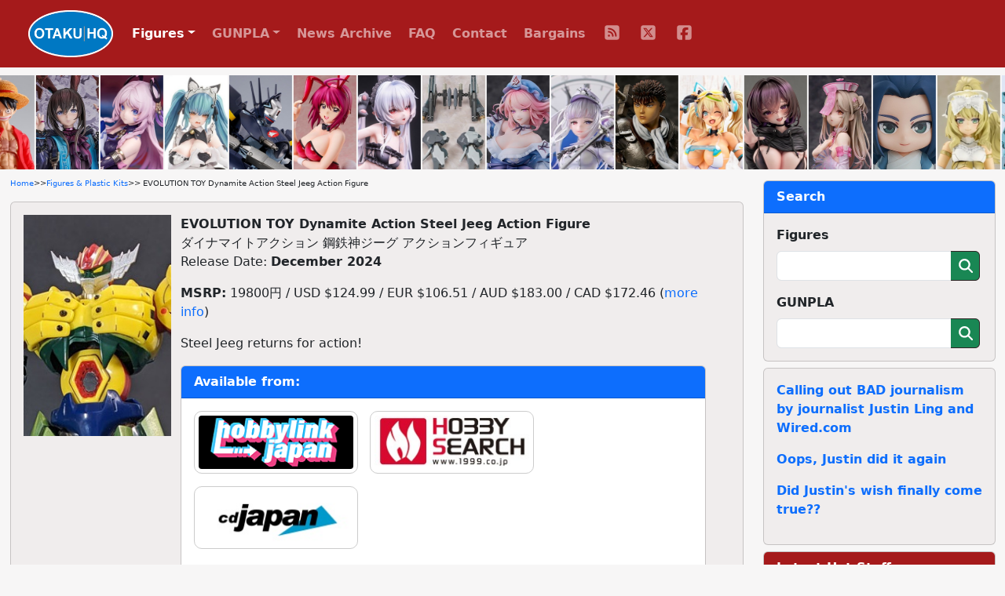

--- FILE ---
content_type: text/html; charset=UTF-8
request_url: https://www.otakuhq.com/figures/24356
body_size: 6348
content:
<!doctype html>
<html lang="en">
<head>
  <meta charset="utf-8">
  <meta name="viewport" content="width=device-width, initial-scale=1, shrink-to-fit=no">
  <title>EVOLUTION TOY Dynamite Action Steel Jeeg Action Figure | Figures & Plastic Kits | Otaku HQ</title>
  <meta name="keywords" content="EVOLUTION TOY,Steel Jeeg,Dynamite Action">  <meta name="description" content="Pre-order or buy EVOLUTION TOY Dynamite Action Steel Jeeg Action Figure from one Otaku HQ's recommended partners">  <meta name="author" content="Otaku HQ">
  <meta property="og:title" content="EVOLUTION TOY Dynamite Action Steel Jeeg Action Figure">
  <meta property="og:type" content="website" />
  <meta property="og:url" content="https://www.otakuhq.com/figures/24356">
  <meta property="og:image" content="https://www.otakuhq.com/archive/PVC24356main.jpg">
  <link rel="icon" href="/favicon.ico" sizes="any">
  <link rel="icon" href="/icon.svg" type="image/svg+xml">
  <link rel="apple-touch-icon" sizes="180x180" href="/apple-touch-icon.png">
  <link rel="manifest" href="/site.webmanifest">  
  <link href="/bootstrap/css/bootstrap.min.css" rel="stylesheet">
  <link href="/css/styles.css" rel="stylesheet">
  <link href="/lightbox/css/lightbox.min.css" rel="stylesheet">
  <meta name='impact-site-verification' value='b149b1e6-f97a-4e39-b746-d9e14324932e'>
</head>
<body>
<nav class="navbar navbar-expand-lg navbar-dark fixed-top">
  <div class="container-fluid">
    <a class="navbar-brand ms-4" href="/"><img src="/images/logo.png" height="60" class="d-inline-block align-top"></a>
    <button class="navbar-toggler" type="button" data-bs-toggle="collapse" data-bs-target="#navbarSupportedContent" aria-controls="navbarSupportedContent" aria-expanded="false" aria-label="Toggle navigation">
      <span class="navbar-toggler-icon"></span>
    </button>
    <div class="collapse navbar-collapse" id="navbarSupportedContent">
      <ul class="navbar-nav text-center">
        <li class="nav-item dropdown">
          <a class="nav-link active dropdown-toggle" href="#" id="navbarDropdown" role="button" data-bs-toggle="dropdown" aria-expanded="false">Figures</a>
          <ul class="dropdown-menu" aria-labelledby="navbarDropdown">
            <li class="ddm-text"><a class="dropdown-item" href="/figures/">Main Section</a></li>
            <li class="ddm-text"><a class="dropdown-item" href="/figures/upcoming">Upcoming</a></li>
            <li class="ddm-text"><a class="dropdown-item" href="/figures/year/2025">By Year</a></li>
            <li class="ddm-text"><a class="dropdown-item" href="/adult">Adult</a></li>
          </ul>
        </li>
        <li class="nav-item dropdown">
          <a class="nav-link dropdown-toggle" href="#" id="navbarDropdown" role="button" data-bs-toggle="dropdown" aria-expanded="false">GUNPLA</a>
          <ul class="dropdown-menu" aria-labelledby="navbarDropdown">
            <li class="ddm-text"><a class="dropdown-item" href="/gunpla/">Main Section</a></li>
            <li class="ddm-text"><a class="dropdown-item" href="/gunpla/product/pg">Perfect Grade</a></li>
            <li class="ddm-text"><a class="dropdown-item" href="/gunpla/product/mg">Master Grade</a></li>
            <li class="ddm-text"><a class="dropdown-item" href="/gunpla/product/hguc">High Grade Universal Century</a></li>
            <li class="ddm-text"><a class="dropdown-item" href="/gunpla/product/hg">High Grade</a></li>
            <li class="ddm-text"><a class="dropdown-item" href="/gunpla/product/rg">Real Grade</a></li>
          </ul>
        </li>
        <li class="nav-item"><a class="nav-link" href="/news/">News Archive</a></li>
        <li class="nav-item"><a class="nav-link" href="/faq/">FAQ</a></li>
        <li class="nav-item"><a class="nav-link" href="/contact/">Contact</a></li>
        <li class="nav-item"><a class="nav-link" href="/sales/">Bargains</a></li>
        <li>
          <ul class="list-group list-group-horizontal justify-content-center">
            <li class="nav-item social"><a class="nav-link" href="/rss/" target="_blank">
              <svg>
                <title>RSS</title>
                <use xlink:href="/images/icons.svg#fa-rss"></use>
              </svg>
            </a></li>
            <li class="nav-item social"><a class="nav-link" href="https://x.com/otakuhqcom" target="_blank">
              <svg>
                <title>X (Twitter)</title>
                <use xlink:href="/images/icons.svg#fa-twitter"></use>
              </svg>
            </a></li>
            <li class="nav-item social"><a class="nav-link" href="https://www.facebook.com/otakuhqcom" target="_blank">
              <svg>
                <title>Facebook</title>
                <use xlink:href="/images/icons.svg#fa-facebook"></use>
              </svg>
            </a></li>
                      </ul>
        </li>        
      </ul>
    </div>
  </div>
</nav>
<div class="container-fluid overflow-hidden">
  <div class="feature-slider d-flex flex-row">
      <div><a href="/figures/21242"><img src="/archive/PVC21242main.jpg" border="0" width="80" height="120" title="BANDAI SPIRITS S.H.Figuarts Monkey D. Luffy -Onigashima Uchiiri- (Re-release)" alt="BANDAI SPIRITS S.H.Figuarts Monkey D. Luffy -Onigashima Uchiiri- (Re-release)" /></a></div>
      <div><a href="/figures/27184"><img src="/archive/PVC27184main.jpg" border="0" width="80" height="120" title="GOOD SMILE ARTS Shanghai Arknights Amiya huke VER. 1/6 Plastic Figure" alt="GOOD SMILE ARTS Shanghai Arknights Amiya huke VER. 1/6 Plastic Figure" /></a></div>
      <div><a href="/figures/27182"><img src="/archive/PVC27182main.jpg" border="0" width="80" height="120" title="Myethos Genshin Impact Shitorari Shiroboshi Kokuyo Ver. 1/8 Plastic Figure" alt="Myethos Genshin Impact Shitorari Shiroboshi Kokuyo Ver. 1/8 Plastic Figure" /></a></div>
      <div><a href="/figures/28301"><img src="/archive/PVC28301main.jpg" border="0" width="80" height="120" title="Hobby Sakura Shouri no Megami: NIKKE Privaty: Unkind Maid 1/10 Plastic Figure" alt="Hobby Sakura Shouri no Megami: NIKKE Privaty: Unkind Maid 1/10 Plastic Figure" /></a></div>
      <div><a href="/figures/28200"><img src="/archive/PVC28200main.jpg" border="0" width="80" height="120" title="BANDAI SPIRITS DX Chogokin VF-17S Nightmare Stealth Valkyrie (Gamlin Kizaki Unit)" alt="BANDAI SPIRITS DX Chogokin VF-17S Nightmare Stealth Valkyrie (Gamlin Kizaki Unit)" /></a></div>
      <div><a href="/figures/28312"><img src="/archive/PVC28312main.jpg" border="0" width="80" height="120" title="FREEing Mobile Suit Gundam SEED DESTINY Lunamaria Hawke Bunny Ver. 1/4 Plastic Figure" alt="FREEing Mobile Suit Gundam SEED DESTINY Lunamaria Hawke Bunny Ver. 1/4 Plastic Figure" /></a></div>
      <div><a href="/figures/27603"><img src="/archive/PVC27603main.jpg" border="0" width="80" height="120" title="UMIKAWA Vanya Illustrated by FymriE 1/6 Plastic Figure" alt="UMIKAWA Vanya Illustrated by FymriE 1/6 Plastic Figure" /></a></div>
      <div><a href="/figures/27234"><img src="/archive/PVC27234main.jpg" border="0" width="80" height="120" title="GOOD SMILE ARTS Shanghai Hyper Body Extension Parts Set Charged Particle Cannon Gear" alt="GOOD SMILE ARTS Shanghai Hyper Body Extension Parts Set Charged Particle Cannon Gear" /></a></div>
      <div><a href="/figures/27607"><img src="/archive/PVC27607main.jpg" border="0" width="80" height="120" title="Solarain Touhou Project Saigyouji Yuyuko Tenimuho no Borei Ver. 1/7 Plastic Figure" alt="Solarain Touhou Project Saigyouji Yuyuko Tenimuho no Borei Ver. 1/7 Plastic Figure" /></a></div>
      <div><a href="/figures/24727"><img src="/archive/PVC24727main.jpg" border="0" width="80" height="120" title="Prime 1 Studio PRISMA WING Date A Bullet White Queen DX 1/7 Plastic Figure" alt="Prime 1 Studio PRISMA WING Date A Bullet White Queen DX 1/7 Plastic Figure" /></a></div>
      <div><a href="/figures/28290"><img src="/archive/PVC28290main.jpg" border="0" width="80" height="120" title="Kyoto Figure ULTIMODE Berserk Guts: Shounen-ki 1/6 Plastic Figure" alt="Kyoto Figure ULTIMODE Berserk Guts: Shounen-ki 1/6 Plastic Figure" /></a></div>
      <div><a href="/figures/28425"><img src="/archive/PVC28425main.jpg" border="0" width="80" height="120" title="KOTOBUKIYA Phantasy Star Online 2 es Natsuiro no Gene [Summer Vacation] 1/6 Plastic Figure" alt="KOTOBUKIYA Phantasy Star Online 2 es Natsuiro no Gene [Summer Vacation] 1/6 Plastic Figure" /></a></div>
      <div><a href="/figures/27901"><img src="/archive/PVC27901main.jpg" border="0" width="80" height="120" title="KOTOBUKIYA Rukawa-chan by Rukawa Negi 1/6 Plastic Figure" alt="KOTOBUKIYA Rukawa-chan by Rukawa Negi 1/6 Plastic Figure" /></a></div>
      <div><a href="/figures/27612"><img src="/archive/PVC27612main.jpg" border="0" width="80" height="120" title="Design COCO Anmi Original Pink no Jiangshi-chan 1/7 Plastic Figure" alt="Design COCO Anmi Original Pink no Jiangshi-chan 1/7 Plastic Figure" /></a></div>
      <div><a href="/figures/16491"><img src="/archive/PVC16491main.jpg" border="0" width="80" height="120" title="GOOD SMILE ARTS Shanghai The Legend of Hei Nendoroid Mugen (Re-release)" alt="GOOD SMILE ARTS Shanghai The Legend of Hei Nendoroid Mugen (Re-release)" /></a></div>
      <div><a href="/figures/28197"><img src="/archive/PVC28197main.jpg" border="0" width="80" height="120" title="KOTOBUKIYA Frame Arms Girl P3 Durga II Keisho Ver. Plastic Kit" alt="KOTOBUKIYA Frame Arms Girl P3 Durga II Keisho Ver. Plastic Kit" /></a></div>
      <div><a href="/figures/27383"><img src="/archive/PVC27383main.jpg" border="0" width="80" height="120" title="GOOD SMILE COMPANY (GSC) TITANOMACHA MODEROID SIDE:GR Vector 1/48 Plastic Kit" alt="GOOD SMILE COMPANY (GSC) TITANOMACHA MODEROID SIDE:GR Vector 1/48 Plastic Kit" /></a></div>
      <div><a href="/figures/27951"><img src="/archive/PVC27951main.jpg" border="0" width="80" height="120" title="GOOD SMILE ARTS Shanghai Evangelion Shin Gekijoban Mini Memory Ikari Shinji &amp; Nagisa Kaworu Plastic Figure" alt="GOOD SMILE ARTS Shanghai Evangelion Shin Gekijoban Mini Memory Ikari Shinji &amp; Nagisa Kaworu Plastic Figure" /></a></div>
      <div><a href="/figures/27605"><img src="/archive/PVC27605main.jpg" border="0" width="80" height="120" title="HOBBYMAX Shigatsu wa Kimi no Uso Arima Kosei 1/7 Plastic Figure" alt="HOBBYMAX Shigatsu wa Kimi no Uso Arima Kosei 1/7 Plastic Figure" /></a></div>
      <div><a href="/figures/28488"><img src="/archive/PVC28488main.jpg" border="0" width="80" height="120" title="BANDAI SPIRITS S.H.MonsterArts Godzilla (2014) GODZILLA -Movie Graphic Plus-" alt="BANDAI SPIRITS S.H.MonsterArts Godzilla (2014) GODZILLA -Movie Graphic Plus-" /></a></div>
      <div><a href="/figures/28387"><img src="/archive/PVC28387main.jpg" border="0" width="80" height="120" title="Myethos Gift+ League of Legends: Wild Rift Suishou no Bara Lux 1/8 Plastic Figure" alt="Myethos Gift+ League of Legends: Wild Rift Suishou no Bara Lux 1/8 Plastic Figure" /></a></div>
      <div><a href="/figures/27771"><img src="/archive/PVC27771main.jpg" border="0" width="80" height="120" title="BANDAI SPIRITS HI-METAL R Scope Dog" alt="BANDAI SPIRITS HI-METAL R Scope Dog" /></a></div>
      <div><a href="/figures/28550"><img src="/archive/PVC28550main.jpg" border="0" width="80" height="120" title="GOOD SMILE ARTS Shanghai Shouri no Megami: NIKKE Kuren: Black Shadow 1/7 Plastic Figure" alt="GOOD SMILE ARTS Shanghai Shouri no Megami: NIKKE Kuren: Black Shadow 1/7 Plastic Figure" /></a></div>
      <div><a href="/figures/28853"><img src="/archive/PVC28853main.jpg" border="0" width="80" height="120" title="GOOD SMILE COMPANY (GSC) Nendoroid Surprise Evangelion Shin Gekijoban (1 BOX)" alt="GOOD SMILE COMPANY (GSC) Nendoroid Surprise Evangelion Shin Gekijoban (1 BOX)" /></a></div>
      <div><a href="/figures/27955"><img src="/archive/PVC27955main.jpg" border="0" width="80" height="120" title="GOOD SMILE COMPANY (GSC) Character Vocal Series 01 Hatsune Miku Nendoroid Hatsune Miku 3.0" alt="GOOD SMILE COMPANY (GSC) Character Vocal Series 01 Hatsune Miku Nendoroid Hatsune Miku 3.0" /></a></div>
      <div><a href="/figures/20584"><img src="/archive/PVC20584main.jpg" border="0" width="80" height="120" title="GOOD SMILE COMPANY (GSC) Attack on Titan Nendoroid Levi Ackerman The Final Season Ver. (Re-release)" alt="GOOD SMILE COMPANY (GSC) Attack on Titan Nendoroid Levi Ackerman The Final Season Ver. (Re-release)" /></a></div>
      <div><a href="/figures/26509"><img src="/archive/PVC26509main.jpg" border="0" width="80" height="120" title="Claynel Tatsu-chan 1/7 Plastic Figure" alt="Claynel Tatsu-chan 1/7 Plastic Figure" /></a></div>
      <div><a href="/figures/25950"><img src="/archive/PVC25950main.jpg" border="0" width="80" height="120" title="MedicomToy MAFEX No.260 KNIGHTMARE BATMAN (ZACK SNYDER&rsquo;S JUSTICE LEAGUE) Action Figure" alt="MedicomToy MAFEX No.260 KNIGHTMARE BATMAN (ZACK SNYDER&rsquo;S JUSTICE LEAGUE) Action Figure" /></a></div>
      <div><a href="/figures/27157"><img src="/archive/PVC27157main.jpg" border="0" width="80" height="120" title="APEX Arknights Kal&#039;tsit The Pilgrim Ver. 1/7 Plastic Figure" alt="APEX Arknights Kal&#039;tsit The Pilgrim Ver. 1/7 Plastic Figure" /></a></div>
      <div><a href="/figures/20897"><img src="/archive/PVC20897main.jpg" border="0" width="80" height="120" title="KOTOBUKIYA Kiseki Series Renne Bright 1/8 Plastic Figure (Re-release)" alt="KOTOBUKIYA Kiseki Series Renne Bright 1/8 Plastic Figure (Re-release)" /></a></div>
      <div><a href="/figures/28726"><img src="/archive/PVC28726main.jpg" border="0" width="80" height="120" title="GOOD SMILE COMPANY (GSC) TV Anime Chitose-kun wa Ramune-bin no Naka Nendoroid Nanase Yuzuki" alt="GOOD SMILE COMPANY (GSC) TV Anime Chitose-kun wa Ramune-bin no Naka Nendoroid Nanase Yuzuki" /></a></div>
      <div><a href="/figures/28296"><img src="/archive/PVC28296main.jpg" border="0" width="80" height="120" title="FREEing Ranma 1/2 Ranma Bunny Ver. 1/4 Plastic Figure" alt="FREEing Ranma 1/2 Ranma Bunny Ver. 1/4 Plastic Figure" /></a></div>
      <div><a href="/figures/20917"><img src="/archive/PVC20917main.jpg" border="0" width="80" height="120" title="FREEing Chainsaw Man Makima Bunny Ver. 1/4 Plastic Figure (Re-release)" alt="FREEing Chainsaw Man Makima Bunny Ver. 1/4 Plastic Figure (Re-release)" /></a></div>
      <div><a href="/figures/21931"><img src="/archive/PVC21931main.jpg" border="0" width="80" height="120" title="Prime 1 Studio PRISMA WING GIRLS&#039; FRONTLINE 416 Akitsu Nadesico no Candy Ver. Plastic Figure" alt="Prime 1 Studio PRISMA WING GIRLS&#039; FRONTLINE 416 Akitsu Nadesico no Candy Ver. Plastic Figure" /></a></div>
      <div><a href="/figures/24560"><img src="/archive/PVC24560main.jpg" border="0" width="80" height="120" title="MegaHouse LookUp Kimetsu no Yaiba Tomioka Giyu Kyoton Ver. Plastic Figure (Re-release)" alt="MegaHouse LookUp Kimetsu no Yaiba Tomioka Giyu Kyoton Ver. Plastic Figure (Re-release)" /></a></div>
      <div><a href="/figures/28117"><img src="/archive/PVC28117main.jpg" border="0" width="80" height="120" title="GOOD SMILE COMPANY (GSC) HUNTER X HUNTER POP UP PARADE Killua Zoldyck L size Plastic Figure" alt="GOOD SMILE COMPANY (GSC) HUNTER X HUNTER POP UP PARADE Killua Zoldyck L size Plastic Figure" /></a></div>
      <div><a href="/figures/13086"><img src="/archive/PVC13086main.jpg" border="0" width="80" height="120" title="MAX FACTORY Fate/Apocrypha figma Saber of Red (Re-release)" alt="MAX FACTORY Fate/Apocrypha figma Saber of Red (Re-release)" /></a></div>
      <div><a href="/figures/28017"><img src="/archive/PVC28017main.jpg" border="0" width="80" height="120" title="MegaHouse LookUp Haikyuu!! Tsukishima Kei Plastic Figure" alt="MegaHouse LookUp Haikyuu!! Tsukishima Kei Plastic Figure" /></a></div>
      <div><a href="/figures/28242"><img src="/archive/PVC28242main.jpg" border="0" width="80" height="120" title="WILDMELODY Kiki illustration by RST tssujou-ban 1/6 Plastic Figure" alt="WILDMELODY Kiki illustration by RST tssujou-ban 1/6 Plastic Figure" /></a></div>
      <div><a href="/figures/26059"><img src="/archive/PVC26059main.jpg" border="0" width="80" height="120" title="ALTER Yurucamp Shima Rin with Miwa-bike Ver. 1/10 Plastic Figure" alt="ALTER Yurucamp Shima Rin with Miwa-bike Ver. 1/10 Plastic Figure" /></a></div>
          <div><a href="/figures/21242"><img src="/archive/PVC21242main.jpg" border="0" width="80" height="120" loading="lazy" title="BANDAI SPIRITS S.H.Figuarts Monkey D. Luffy -Onigashima Uchiiri- (Re-release)" alt="BANDAI SPIRITS S.H.Figuarts Monkey D. Luffy -Onigashima Uchiiri- (Re-release)" /></a></div>
      <div><a href="/figures/27184"><img src="/archive/PVC27184main.jpg" border="0" width="80" height="120" loading="lazy" title="GOOD SMILE ARTS Shanghai Arknights Amiya huke VER. 1/6 Plastic Figure" alt="GOOD SMILE ARTS Shanghai Arknights Amiya huke VER. 1/6 Plastic Figure" /></a></div>
      <div><a href="/figures/27182"><img src="/archive/PVC27182main.jpg" border="0" width="80" height="120" loading="lazy" title="Myethos Genshin Impact Shitorari Shiroboshi Kokuyo Ver. 1/8 Plastic Figure" alt="Myethos Genshin Impact Shitorari Shiroboshi Kokuyo Ver. 1/8 Plastic Figure" /></a></div>
      <div><a href="/figures/28301"><img src="/archive/PVC28301main.jpg" border="0" width="80" height="120" loading="lazy" title="Hobby Sakura Shouri no Megami: NIKKE Privaty: Unkind Maid 1/10 Plastic Figure" alt="Hobby Sakura Shouri no Megami: NIKKE Privaty: Unkind Maid 1/10 Plastic Figure" /></a></div>
      <div><a href="/figures/28200"><img src="/archive/PVC28200main.jpg" border="0" width="80" height="120" loading="lazy" title="BANDAI SPIRITS DX Chogokin VF-17S Nightmare Stealth Valkyrie (Gamlin Kizaki Unit)" alt="BANDAI SPIRITS DX Chogokin VF-17S Nightmare Stealth Valkyrie (Gamlin Kizaki Unit)" /></a></div>
      <div><a href="/figures/28312"><img src="/archive/PVC28312main.jpg" border="0" width="80" height="120" loading="lazy" title="FREEing Mobile Suit Gundam SEED DESTINY Lunamaria Hawke Bunny Ver. 1/4 Plastic Figure" alt="FREEing Mobile Suit Gundam SEED DESTINY Lunamaria Hawke Bunny Ver. 1/4 Plastic Figure" /></a></div>
      <div><a href="/figures/27603"><img src="/archive/PVC27603main.jpg" border="0" width="80" height="120" loading="lazy" title="UMIKAWA Vanya Illustrated by FymriE 1/6 Plastic Figure" alt="UMIKAWA Vanya Illustrated by FymriE 1/6 Plastic Figure" /></a></div>
      <div><a href="/figures/27234"><img src="/archive/PVC27234main.jpg" border="0" width="80" height="120" loading="lazy" title="GOOD SMILE ARTS Shanghai Hyper Body Extension Parts Set Charged Particle Cannon Gear" alt="GOOD SMILE ARTS Shanghai Hyper Body Extension Parts Set Charged Particle Cannon Gear" /></a></div>
      <div><a href="/figures/27607"><img src="/archive/PVC27607main.jpg" border="0" width="80" height="120" loading="lazy" title="Solarain Touhou Project Saigyouji Yuyuko Tenimuho no Borei Ver. 1/7 Plastic Figure" alt="Solarain Touhou Project Saigyouji Yuyuko Tenimuho no Borei Ver. 1/7 Plastic Figure" /></a></div>
      <div><a href="/figures/24727"><img src="/archive/PVC24727main.jpg" border="0" width="80" height="120" loading="lazy" title="Prime 1 Studio PRISMA WING Date A Bullet White Queen DX 1/7 Plastic Figure" alt="Prime 1 Studio PRISMA WING Date A Bullet White Queen DX 1/7 Plastic Figure" /></a></div>
      <div><a href="/figures/28290"><img src="/archive/PVC28290main.jpg" border="0" width="80" height="120" loading="lazy" title="Kyoto Figure ULTIMODE Berserk Guts: Shounen-ki 1/6 Plastic Figure" alt="Kyoto Figure ULTIMODE Berserk Guts: Shounen-ki 1/6 Plastic Figure" /></a></div>
      <div><a href="/figures/28425"><img src="/archive/PVC28425main.jpg" border="0" width="80" height="120" loading="lazy" title="KOTOBUKIYA Phantasy Star Online 2 es Natsuiro no Gene [Summer Vacation] 1/6 Plastic Figure" alt="KOTOBUKIYA Phantasy Star Online 2 es Natsuiro no Gene [Summer Vacation] 1/6 Plastic Figure" /></a></div>
      <div><a href="/figures/27901"><img src="/archive/PVC27901main.jpg" border="0" width="80" height="120" loading="lazy" title="KOTOBUKIYA Rukawa-chan by Rukawa Negi 1/6 Plastic Figure" alt="KOTOBUKIYA Rukawa-chan by Rukawa Negi 1/6 Plastic Figure" /></a></div>
      <div><a href="/figures/27612"><img src="/archive/PVC27612main.jpg" border="0" width="80" height="120" loading="lazy" title="Design COCO Anmi Original Pink no Jiangshi-chan 1/7 Plastic Figure" alt="Design COCO Anmi Original Pink no Jiangshi-chan 1/7 Plastic Figure" /></a></div>
      <div><a href="/figures/16491"><img src="/archive/PVC16491main.jpg" border="0" width="80" height="120" loading="lazy" title="GOOD SMILE ARTS Shanghai The Legend of Hei Nendoroid Mugen (Re-release)" alt="GOOD SMILE ARTS Shanghai The Legend of Hei Nendoroid Mugen (Re-release)" /></a></div>
      <div><a href="/figures/28197"><img src="/archive/PVC28197main.jpg" border="0" width="80" height="120" loading="lazy" title="KOTOBUKIYA Frame Arms Girl P3 Durga II Keisho Ver. Plastic Kit" alt="KOTOBUKIYA Frame Arms Girl P3 Durga II Keisho Ver. Plastic Kit" /></a></div>
      <div><a href="/figures/27383"><img src="/archive/PVC27383main.jpg" border="0" width="80" height="120" loading="lazy" title="GOOD SMILE COMPANY (GSC) TITANOMACHA MODEROID SIDE:GR Vector 1/48 Plastic Kit" alt="GOOD SMILE COMPANY (GSC) TITANOMACHA MODEROID SIDE:GR Vector 1/48 Plastic Kit" /></a></div>
      <div><a href="/figures/27951"><img src="/archive/PVC27951main.jpg" border="0" width="80" height="120" loading="lazy" title="GOOD SMILE ARTS Shanghai Evangelion Shin Gekijoban Mini Memory Ikari Shinji &amp; Nagisa Kaworu Plastic Figure" alt="GOOD SMILE ARTS Shanghai Evangelion Shin Gekijoban Mini Memory Ikari Shinji &amp; Nagisa Kaworu Plastic Figure" /></a></div>
      <div><a href="/figures/27605"><img src="/archive/PVC27605main.jpg" border="0" width="80" height="120" loading="lazy" title="HOBBYMAX Shigatsu wa Kimi no Uso Arima Kosei 1/7 Plastic Figure" alt="HOBBYMAX Shigatsu wa Kimi no Uso Arima Kosei 1/7 Plastic Figure" /></a></div>
      <div><a href="/figures/28488"><img src="/archive/PVC28488main.jpg" border="0" width="80" height="120" loading="lazy" title="BANDAI SPIRITS S.H.MonsterArts Godzilla (2014) GODZILLA -Movie Graphic Plus-" alt="BANDAI SPIRITS S.H.MonsterArts Godzilla (2014) GODZILLA -Movie Graphic Plus-" /></a></div>
      <div><a href="/figures/28387"><img src="/archive/PVC28387main.jpg" border="0" width="80" height="120" loading="lazy" title="Myethos Gift+ League of Legends: Wild Rift Suishou no Bara Lux 1/8 Plastic Figure" alt="Myethos Gift+ League of Legends: Wild Rift Suishou no Bara Lux 1/8 Plastic Figure" /></a></div>
      <div><a href="/figures/27771"><img src="/archive/PVC27771main.jpg" border="0" width="80" height="120" loading="lazy" title="BANDAI SPIRITS HI-METAL R Scope Dog" alt="BANDAI SPIRITS HI-METAL R Scope Dog" /></a></div>
      <div><a href="/figures/28550"><img src="/archive/PVC28550main.jpg" border="0" width="80" height="120" loading="lazy" title="GOOD SMILE ARTS Shanghai Shouri no Megami: NIKKE Kuren: Black Shadow 1/7 Plastic Figure" alt="GOOD SMILE ARTS Shanghai Shouri no Megami: NIKKE Kuren: Black Shadow 1/7 Plastic Figure" /></a></div>
      <div><a href="/figures/28853"><img src="/archive/PVC28853main.jpg" border="0" width="80" height="120" loading="lazy" title="GOOD SMILE COMPANY (GSC) Nendoroid Surprise Evangelion Shin Gekijoban (1 BOX)" alt="GOOD SMILE COMPANY (GSC) Nendoroid Surprise Evangelion Shin Gekijoban (1 BOX)" /></a></div>
      <div><a href="/figures/27955"><img src="/archive/PVC27955main.jpg" border="0" width="80" height="120" loading="lazy" title="GOOD SMILE COMPANY (GSC) Character Vocal Series 01 Hatsune Miku Nendoroid Hatsune Miku 3.0" alt="GOOD SMILE COMPANY (GSC) Character Vocal Series 01 Hatsune Miku Nendoroid Hatsune Miku 3.0" /></a></div>
      <div><a href="/figures/20584"><img src="/archive/PVC20584main.jpg" border="0" width="80" height="120" loading="lazy" title="GOOD SMILE COMPANY (GSC) Attack on Titan Nendoroid Levi Ackerman The Final Season Ver. (Re-release)" alt="GOOD SMILE COMPANY (GSC) Attack on Titan Nendoroid Levi Ackerman The Final Season Ver. (Re-release)" /></a></div>
      <div><a href="/figures/26509"><img src="/archive/PVC26509main.jpg" border="0" width="80" height="120" loading="lazy" title="Claynel Tatsu-chan 1/7 Plastic Figure" alt="Claynel Tatsu-chan 1/7 Plastic Figure" /></a></div>
      <div><a href="/figures/25950"><img src="/archive/PVC25950main.jpg" border="0" width="80" height="120" loading="lazy" title="MedicomToy MAFEX No.260 KNIGHTMARE BATMAN (ZACK SNYDER&rsquo;S JUSTICE LEAGUE) Action Figure" alt="MedicomToy MAFEX No.260 KNIGHTMARE BATMAN (ZACK SNYDER&rsquo;S JUSTICE LEAGUE) Action Figure" /></a></div>
      <div><a href="/figures/27157"><img src="/archive/PVC27157main.jpg" border="0" width="80" height="120" loading="lazy" title="APEX Arknights Kal&#039;tsit The Pilgrim Ver. 1/7 Plastic Figure" alt="APEX Arknights Kal&#039;tsit The Pilgrim Ver. 1/7 Plastic Figure" /></a></div>
      <div><a href="/figures/20897"><img src="/archive/PVC20897main.jpg" border="0" width="80" height="120" loading="lazy" title="KOTOBUKIYA Kiseki Series Renne Bright 1/8 Plastic Figure (Re-release)" alt="KOTOBUKIYA Kiseki Series Renne Bright 1/8 Plastic Figure (Re-release)" /></a></div>
      <div><a href="/figures/28726"><img src="/archive/PVC28726main.jpg" border="0" width="80" height="120" loading="lazy" title="GOOD SMILE COMPANY (GSC) TV Anime Chitose-kun wa Ramune-bin no Naka Nendoroid Nanase Yuzuki" alt="GOOD SMILE COMPANY (GSC) TV Anime Chitose-kun wa Ramune-bin no Naka Nendoroid Nanase Yuzuki" /></a></div>
      <div><a href="/figures/28296"><img src="/archive/PVC28296main.jpg" border="0" width="80" height="120" loading="lazy" title="FREEing Ranma 1/2 Ranma Bunny Ver. 1/4 Plastic Figure" alt="FREEing Ranma 1/2 Ranma Bunny Ver. 1/4 Plastic Figure" /></a></div>
      <div><a href="/figures/20917"><img src="/archive/PVC20917main.jpg" border="0" width="80" height="120" loading="lazy" title="FREEing Chainsaw Man Makima Bunny Ver. 1/4 Plastic Figure (Re-release)" alt="FREEing Chainsaw Man Makima Bunny Ver. 1/4 Plastic Figure (Re-release)" /></a></div>
      <div><a href="/figures/21931"><img src="/archive/PVC21931main.jpg" border="0" width="80" height="120" loading="lazy" title="Prime 1 Studio PRISMA WING GIRLS&#039; FRONTLINE 416 Akitsu Nadesico no Candy Ver. Plastic Figure" alt="Prime 1 Studio PRISMA WING GIRLS&#039; FRONTLINE 416 Akitsu Nadesico no Candy Ver. Plastic Figure" /></a></div>
      <div><a href="/figures/24560"><img src="/archive/PVC24560main.jpg" border="0" width="80" height="120" loading="lazy" title="MegaHouse LookUp Kimetsu no Yaiba Tomioka Giyu Kyoton Ver. Plastic Figure (Re-release)" alt="MegaHouse LookUp Kimetsu no Yaiba Tomioka Giyu Kyoton Ver. Plastic Figure (Re-release)" /></a></div>
      <div><a href="/figures/28117"><img src="/archive/PVC28117main.jpg" border="0" width="80" height="120" loading="lazy" title="GOOD SMILE COMPANY (GSC) HUNTER X HUNTER POP UP PARADE Killua Zoldyck L size Plastic Figure" alt="GOOD SMILE COMPANY (GSC) HUNTER X HUNTER POP UP PARADE Killua Zoldyck L size Plastic Figure" /></a></div>
      <div><a href="/figures/13086"><img src="/archive/PVC13086main.jpg" border="0" width="80" height="120" loading="lazy" title="MAX FACTORY Fate/Apocrypha figma Saber of Red (Re-release)" alt="MAX FACTORY Fate/Apocrypha figma Saber of Red (Re-release)" /></a></div>
      <div><a href="/figures/28017"><img src="/archive/PVC28017main.jpg" border="0" width="80" height="120" loading="lazy" title="MegaHouse LookUp Haikyuu!! Tsukishima Kei Plastic Figure" alt="MegaHouse LookUp Haikyuu!! Tsukishima Kei Plastic Figure" /></a></div>
      <div><a href="/figures/28242"><img src="/archive/PVC28242main.jpg" border="0" width="80" height="120" loading="lazy" title="WILDMELODY Kiki illustration by RST tssujou-ban 1/6 Plastic Figure" alt="WILDMELODY Kiki illustration by RST tssujou-ban 1/6 Plastic Figure" /></a></div>
      <div><a href="/figures/26059"><img src="/archive/PVC26059main.jpg" border="0" width="80" height="120" loading="lazy" title="ALTER Yurucamp Shima Rin with Miwa-bike Ver. 1/10 Plastic Figure" alt="ALTER Yurucamp Shima Rin with Miwa-bike Ver. 1/10 Plastic Figure" /></a></div>
    </div>
</div>
<main role="main" class="container-fluid">
<div class="row">
  <div class="col-lg-9">
    <div class="container-fluid main-content">
      <p class="breadcrumb"><a href="/">Home</a> >> <a href="/figures/">Figures & Plastic Kits</a> >> EVOLUTION TOY Dynamite Action Steel Jeeg Action Figure
<div class="card mb-2">
	<div class="card-body">
		<div class="row">
			<div class="col-2 profile-img">
				<img class="img-fluid" src="/archive/PVC24356main.jpg" border="0" alt="EVOLUTION TOY Dynamite Action Steel Jeeg Action Figure">
			</div>
			<div class="col-10 profile-data">
<p><strong>EVOLUTION TOY Dynamite Action Steel Jeeg Action Figure</strong>
<br>ダイナマイトアクション 鋼鉄神ジーグ アクションフィギュア
<br>Release Date: <strong>December 2024</strong></p>
<p><strong>MSRP:</strong> 19800円
		 	  / USD $124.99
	 	  / EUR $106.51
	 	  / AUD $183.00
	 	  / CAD $172.46
		 (<a href="/exchange-rates/" target="_blank">more info</a>)
</p>
<p>Steel Jeeg returns for action!
</p>
<div class="card mb-2">
	<div class="card-header bg-primary text-white fw-bold">Available from:</div>
	<div class="card-body white-background">
	<a href="/hlj-track/figures/141082" target="_blank" rel="sponsored" data-no-instant><img class="img-fluid mb-3 aff-logo" src="/images/stores/hobbylink-japan.png" border="0" alt="HLJ"></a>
				
	<a href="/hs-track/figures/141081" target="_blank" rel="sponsored" data-no-instant><img class="img-fluid mb-3 aff-logo" src="/images/stores/hobbysearch.jpg" border="0" alt="Hobby Search"></a>
				
	<a href="https://www.cdjapan.co.jp/aff/click.cgi/PytJTGW7Lok/16/A831758/product/NEOGDS-763394" target="_blank" rel="sponsored" data-no-instant><img class="img-fluid mb-3 aff-logo" src="/images/stores/cdjapan.jpg" border="0" alt="CD Japan"></a>
				
	</div>
</div>
				</div>
		</div>
	</div>
</div>
		
<div class="card mb-2">
	<div class="card-header card-header-gallery text-white fw-bold">Sample Images</div>
	<div class="card-body">
<a href="/archive/PVC24356-1.jpg" data-lightbox="gallery" data-title="EVOLUTION TOY Dynamite Action Steel Jeeg Action Figure"><img class="mb-1 img-fluid" src="/archive/PVC24356s1.jpg" border="0" loading="lazy" alt="EVOLUTION TOY Dynamite Action Steel Jeeg Action Figure gallery thumbnail"></a>
<a href="/archive/PVC24356-2.jpg" data-lightbox="gallery" data-title="EVOLUTION TOY Dynamite Action Steel Jeeg Action Figure"><img class="mb-1 img-fluid" src="/archive/PVC24356s2.jpg" border="0" loading="lazy" alt="EVOLUTION TOY Dynamite Action Steel Jeeg Action Figure gallery thumbnail"></a>
<a href="/archive/PVC24356-3.jpg" data-lightbox="gallery" data-title="EVOLUTION TOY Dynamite Action Steel Jeeg Action Figure"><img class="mb-1 img-fluid" src="/archive/PVC24356s3.jpg" border="0" loading="lazy" alt="EVOLUTION TOY Dynamite Action Steel Jeeg Action Figure gallery thumbnail"></a>
<a href="/archive/PVC24356-4.jpg" data-lightbox="gallery" data-title="EVOLUTION TOY Dynamite Action Steel Jeeg Action Figure"><img class="mb-1 img-fluid" src="/archive/PVC24356s4.jpg" border="0" loading="lazy" alt="EVOLUTION TOY Dynamite Action Steel Jeeg Action Figure gallery thumbnail"></a>
<a href="/archive/PVC24356-5.jpg" data-lightbox="gallery" data-title="EVOLUTION TOY Dynamite Action Steel Jeeg Action Figure"><img class="mb-1 img-fluid" src="/archive/PVC24356s5.jpg" border="0" loading="lazy" alt="EVOLUTION TOY Dynamite Action Steel Jeeg Action Figure gallery thumbnail"></a>
<a href="/archive/PVC24356-6.jpg" data-lightbox="gallery" data-title="EVOLUTION TOY Dynamite Action Steel Jeeg Action Figure"><img class="mb-1 img-fluid" src="/archive/PVC24356s6.jpg" border="0" loading="lazy" alt="EVOLUTION TOY Dynamite Action Steel Jeeg Action Figure gallery thumbnail"></a>
<a href="/archive/PVC24356-7.jpg" data-lightbox="gallery" data-title="EVOLUTION TOY Dynamite Action Steel Jeeg Action Figure"><img class="mb-1 img-fluid" src="/archive/PVC24356s7.jpg" border="0" loading="lazy" alt="EVOLUTION TOY Dynamite Action Steel Jeeg Action Figure gallery thumbnail"></a>
<a href="/archive/PVC24356-8.jpg" data-lightbox="gallery" data-title="EVOLUTION TOY Dynamite Action Steel Jeeg Action Figure"><img class="mb-1 img-fluid" src="/archive/PVC24356s8.jpg" border="0" loading="lazy" alt="EVOLUTION TOY Dynamite Action Steel Jeeg Action Figure gallery thumbnail"></a>
	</div>
</div> 
	
<div class="card">
	<div class="card-header bg-success text-white fw-bold">
		Related Items (Total: 27)</div>
	<div class="card-body">
<a href="/figures/12716/" title="Alphamax DH Gokin Steel Jeeg Pantheroid Action Figure"><img class="mb-1" src="/archive/PVC12716main.jpg" width="100" height="150" loading="lazy" alt="Alphamax DH Gokin Steel Jeeg Pantheroid Action Figure" border="0"></a>
<a href="/figures/12382/" title="Alphamax DH Gokin Steel Jeeg Action Figure"><img class="mb-1" src="/archive/PVC12382main.jpg" width="100" height="150" loading="lazy" alt="Alphamax DH Gokin Steel Jeeg Action Figure" border="0"></a>
<a href="/figures/14603/" title="EVOLUTION TOY Future Quest GRAND ACTION BIGSIZE MODEL Steel Jeeg Action Fgiure"><img class="mb-1" src="/archive/PVC14603main.jpg" width="100" height="150" loading="lazy" alt="EVOLUTION TOY Future Quest GRAND ACTION BIGSIZE MODEL Steel Jeeg Action Fgiure" border="0"></a>
<a href="/figures/11761/" title="EVOLUTION TOY Dynamite Action! Steel Jeeg &amp; Big Shooter Build Up Set Action Figure"><img class="mb-1" src="/archive/PVC11761main.jpg" width="100" height="150" loading="lazy" alt="EVOLUTION TOY Dynamite Action! Steel Jeeg &amp; Big Shooter Build Up Set Action Figure" border="0"></a>
<a href="/figures/11767/" title="EVOLUTION TOY Dynamite Action! Steel Jeeg &amp; Big Shooter Build Up Set Special Colour Ver. Action Figure"><img class="mb-1" src="/archive/PVC11767main.jpg" width="100" height="150" loading="lazy" alt="EVOLUTION TOY Dynamite Action! Steel Jeeg &amp; Big Shooter Build Up Set Special Colour Ver. Action Figure" border="0"></a>
<a href="/figures/11768/" title="EVOLUTION TOY Dynamite Action GK! Limited Steel Jeeg Big Shooter Action Figure"><img class="mb-1" src="/archive/PVC11768main.jpg" width="100" height="150" loading="lazy" alt="EVOLUTION TOY Dynamite Action GK! Limited Steel Jeeg Big Shooter Action Figure" border="0"></a>
<a href="/figures/9779/" title="EVOLUTION TOY Metal Action! No.8 Steel Jeeg Cyborg Hiroshi Action Figure"><img class="mb-1" src="/archive/PVC9779main.jpg" width="100" height="150" loading="lazy" alt="EVOLUTION TOY Metal Action! No.8 Steel Jeeg Cyborg Hiroshi Action Figure" border="0"></a>
<a href="/figures/9321/" title="EVOLUTION TOY Dynamite Action! S No.4 Steel Jeeg Action Figure"><img class="mb-1" src="/archive/PVC9321main.jpg" width="100" height="150" loading="lazy" alt="EVOLUTION TOY Dynamite Action! S No.4 Steel Jeeg Action Figure" border="0"></a>
<a href="/figures/9281/" title="EVOLUTION TOY Dynamite Action S! No.3 Steel Jeeg Pantheroid Action Figure"><img class="mb-1" src="/archive/PVC9281main.jpg" width="100" height="150" loading="lazy" alt="EVOLUTION TOY Dynamite Action S! No.3 Steel Jeeg Pantheroid Action Figure" border="0"></a>
<a href="/figures/9302/" title="EVOLUTION TOY Dynamite Action S! Metal Action Steel Jeeg &amp; Pantheroid Action Figure"><img class="mb-1" src="/archive/PVC9302main.jpg" width="100" height="150" loading="lazy" alt="EVOLUTION TOY Dynamite Action S! Metal Action Steel Jeeg &amp; Pantheroid Action Figure" border="0"></a>
<a href="/figures/9610/" title="EVOLUTION TOY Dynamite Action S! No.1EX Steel Jeeg Black Ver. &amp; Pantheroid Action Figure"><img class="mb-1" src="/archive/PVC9610main.jpg" width="100" height="150" loading="lazy" alt="EVOLUTION TOY Dynamite Action S! No.1EX Steel Jeeg Black Ver. &amp; Pantheroid Action Figure" border="0"></a>
<a href="/figures/9611/" title="EVOLUTION TOY Dynamite Action S! No.1EX Steel Jeeg White Ver. &amp; Pantheroid Action Figure"><img class="mb-1" src="/archive/PVC9611main.jpg" width="100" height="150" loading="lazy" alt="EVOLUTION TOY Dynamite Action S! No.1EX Steel Jeeg White Ver. &amp; Pantheroid Action Figure" border="0"></a>
<a href="/figures/9216/" title="EVOLUTION TOY Dynamite Action! S Metal Action Steel Jeeg Steel Jeeg Action Figure"><img class="mb-1" src="/archive/PVC9216main.jpg" width="100" height="150" loading="lazy" alt="EVOLUTION TOY Dynamite Action! S Metal Action Steel Jeeg Steel Jeeg Action Figure" border="0"></a>
<a href="/figures/9227/" title="BANDAI SPIRITS Super Robot Chogokin Steel Jeeg"><img class="mb-1" src="/archive/PVC9227main.jpg" width="100" height="150" loading="lazy" alt="BANDAI SPIRITS Super Robot Chogokin Steel Jeeg" border="0"></a>
<a href="/figures/8781/" title="EVOLUTION TOY Dynamite Action! No.1EX Steel Jeeg Steel Jeeg (Previous Generation) EX Action Figure"><img class="mb-1" src="/archive/PVC8781main.jpg" width="100" height="150" loading="lazy" alt="EVOLUTION TOY Dynamite Action! No.1EX Steel Jeeg Steel Jeeg (Previous Generation) EX Action Figure" border="0"></a>
<a href="/figures/7321/" title="EVOLUTION TOY Dynamite Action! No.20 Steel Jeeg Action Figure"><img class="mb-1" src="/archive/PVC7321main.jpg" width="100" height="150" loading="lazy" alt="EVOLUTION TOY Dynamite Action! No.20 Steel Jeeg Action Figure" border="0"></a>
<a href="/figures/7685/" title="EVOLUTION TOY Dynamite Action! No.23 Pantheroid Action Figure"><img class="mb-1" src="/archive/PVC7685main.jpg" width="100" height="150" loading="lazy" alt="EVOLUTION TOY Dynamite Action! No.23 Pantheroid Action Figure" border="0"></a>
<a href="/figures/7920/" title="EVOLUTION TOY Dynamite Action! No.20 Steel Jeeg Black Colour Edition Miyazawa Model Limited Action Figure"><img class="mb-1" src="/archive/PVC7920main.jpg" width="100" height="150" loading="lazy" alt="EVOLUTION TOY Dynamite Action! No.20 Steel Jeeg Black Colour Edition Miyazawa Model Limited Action Figure" border="0"></a>
<a href="/figures/7832/" title="H.L.Pro Denjikou Steel Jeeg Action Figure"><img class="mb-1" src="/archive/PVC7832main.jpg" width="100" height="150" loading="lazy" alt="H.L.Pro Denjikou Steel Jeeg Action Figure" border="0"></a>
<a href="/figures/6251/" title="EVOLUTION TOY Dynamite Action No.14 Uchu Majin Daikengo"><img class="mb-1" src="/archive/PVC6251main.jpg" width="100" height="150" loading="lazy" alt="EVOLUTION TOY Dynamite Action No.14 Uchu Majin Daikengo" border="0"></a>
	</div>
	<div class="card-body text-center"><a class="btn btn-normal" href="/figures/24356/related" role="button">See all Related Items</a></div>
</div>  
<script type="application/ld+json">
{
  "@context": "http://schema.org/",
  "@type": "Product",
  "sku": "PVC24356",
  "isbn" : "",
  "image": "https://www.otakuhq.com/archive/PVC24356.main.jpg",
  "name": "Dynamite Action Steel Jeeg Action Figure",
  "description": "EVOLUTION TOY Dynamite Action Steel Jeeg Action Figure",
  "brand": {
    "@type": "Thing",
    "name": "EVOLUTION TOY"
  }
}
</script>
  
      
    </div>
  </div>
  <div class="col-lg-3">
    <div class="container widget">
<div class="card mt-1 mb-2">
  <div class="card-header bg-primary text-white fw-bold">Search</div>
  <div class="card-body">
<form class="row align-items-center" name="search_figures" id="search_figures" method="post" action="/search/">
  <input name="search_type" type="hidden" value="figures" />
  <div>
    <label class="form-label fw-bolder">Figures</label>
  </div>
  <div class="input-group">
    <input type="text" class="form-control search-box" name="search_term">
    <button type="submit" class="btn btn-success search"><svg><title>Search Figures</title><use xlink:href="/images/icons.svg#fa-search"></use></svg></button>
  </div>
</form>
<form class="row align-items-center mt-3" name="search_gunpla" id="search_gunpla" method="post" action="/search/">
  <input name="search_type" type="hidden" value="gunpla" />
  <div>
    <label class="form-label fw-bolder">GUNPLA</label>
  </div>
  <div class="input-group">
    <input type="text" class="form-control search-box" name="search_term">
    <button type="submit" class="btn btn-success search"><svg><title>Search GUNPLA</title><use xlink:href="/images/icons.svg#fa-search"></use></svg></button>
  </div>
</form>
  </div>
</div>
<div class="card mb-2">  
  <div class="card-body">
    <p><a href="/justin-ling-wired-4chan/"><strong>Calling out BAD journalism by journalist Justin Ling and Wired.com</strong></a></p>
    <p><a href="/justin-ling-wired-gsc-2023/"><strong>Oops, Justin did it again</strong></a></p>
    <p><a href="/justin-ling-wired-gsc-2024/"><strong>Did Justin's wish finally come true??</strong></a></p>
  </div>
</div>
    
<div class="card mt-1 mb-2 hot-stuff">
  <div class="card-header card-header-hot-stuff fw-bold"><a href="/blog/" class="text-white">Latest Hot Stuff</a></div>
  <div class="card-body">
    <div class="d-flex align-items-center flex-column">
      <div class="flex-shrink-1">
        <img class="mr-3" src="/images/blog/blog69gochiusas1.jpg" alt="Gochiusa New Anime Announced">
      </div>
      <div class="flex-shrink-1 ms-3 mt-2 fw-bold text-center">
        <a href="/blog/69">Gochiusa New Anime Announced</a>
      </div>
    </div>
  </div>
</div>
<div class="card mt-1 mb-2 sponsor">
  <div class="card-header bg-success text-white fw-bold">Featured Sponsors</div>
  <div class="card-body text-center">
<a href="/lunar-track" target="_blank" title="Lunar" rel="sponsored"><img class="img-fluid" src="/images/ads/lunar-2021-03-165x500.png" border="0" width="165" height="500" alt="Lunar" title="Lunar" /></a>
  </div>
</div>
    </div>     
  </div>
</div>
</main>
<p id="page-top"><a href="#top"><svg><use xlink:href="/images/icons.svg#fa-arrow-circle-up"></use></svg></a></p>
<footer class="container py-5">
  <div class="row">
    <div class="col-6 col-lg-3">
<p>&copy; 2007 - 2026<br>Otaku HQ.com</p>      
<p>For Otaku Everywhere</p>
    </div>
    <div class="col-6 col-lg-3">
<h5>Collectibles</h5>
<ul class="list-unstyled text-small">
  <li><a class="text-muted" href="/figures/">Figures &amp; Plastic Kits</a></li>
  <li><a class="text-muted" href="/gunpla/">GUNPLA</a></li>
  <li><a class="text-muted" href="/sales/">Bargains</a></li>
</ul>
    </div>
    <div class="col-6 col-lg-3">
<h5>Resources</h5>
<ul class="list-unstyled text-small">
  <li><a class="text-muted" href="/faq/">FAQ</a></li>
  <li><a class="text-muted" href="/blog/">Hot Stuff</a></li>
  <li><a class="text-muted" href="/news/">News Archive</a></li>
  <li><a class="text-muted" href="/sitemap/">Sitemap</a></li>
</ul>
    </div>
    <div class="col-6 col-lg-3">
<h5>Social</h5>
<ul class="list-unstyled text-small">
  <li><a class="text-muted" href="https://www.facebook.com/otakuhqcom" target="_blank">Facebook</a></li>
  <li><a class="text-muted" href="https://www.twitter.com/otakuhqcom" target="_blank">X (Twitter)</a></li>
</ul>
    </div>
    <div class="col-6 col-lg-3 siteby">
<p>Site by<br><a href="https://www.kiswebservice.com/" target="_blank"><img class="mt-2" src="/images/kis-logo.png" alt="KIS Web Service" title="KIS Web Service" width="100"></a></p>
    </div>
  </div>
</footer>
<script type="text/javascript" src="/bootstrap/js/bootstrap.bundle.min.js"></script>
<script type="text/javascript" src="/js/jquery.min.js"></script>
<script type="text/javascript" src="/js/page-top.js"></script>
<script type="text/javascript" src="/lightbox/js/lightbox.min.js"></script>
<script src="//instant.page/5.2.0" type="module" integrity="sha384-jnZyxPjiipYXnSU0ygqeac2q7CVYMbh84q0uHVRRxEtvFPiQYbXWUorga2aqZJ0z"></script>
</body>
</html>